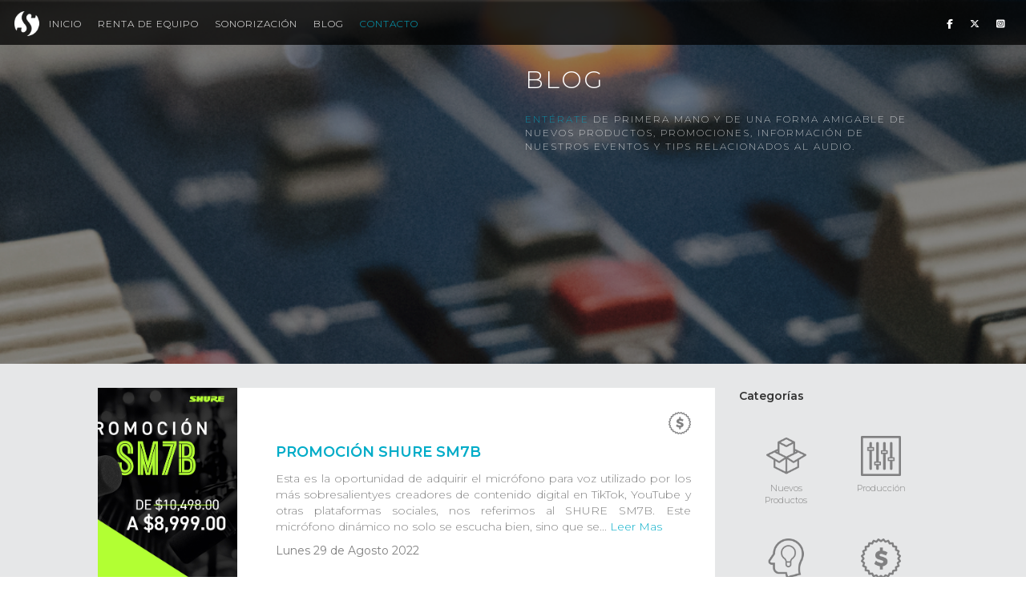

--- FILE ---
content_type: text/html; charset=UTF-8
request_url: https://onsound.com.mx/audiomusica/blog
body_size: 35656
content:
<!DOCTYPE html>
<html>
<head>

	<meta charset="utf-8">
    <meta name="viewport" content="width=device-width, initial-scale=1, shrink-to-fit=no">
    <!--<meta property="article:modified_time" content="2018-07-22T23:15:24+02:00" />-->
    <meta property="article:publisher" content="https://www.facebook.com/onsoundmx/" />
        <meta name="twitter:card" content="summary_large_image">
	<title>On Sound - Audio Música</title>
	<link rel="stylesheet" type="text/css" href="/css/bootstrap.min.css">
    <!-- <link rel="stylesheet" type="text/css" href="/css/font-awesome.min.css"> -->
    <link rel="stylesheet" type="text/css" href="/fontawesome/css/all.min.css">
    <link rel="stylesheet" type="text/css" href="/slick/slick.css">
    <link rel="stylesheet" type="text/css" href="/slick/slick-theme.css">    
	<link rel="stylesheet" type="text/css" href="/css/style.music.css">
    <link rel="stylesheet" type="text/css" href="/css/bootstrap-datepicker.css">
	<script type="text/javascript" src="/js/jquery-1.9.1.min.js"></script>
	<script type="text/javascript" src="/js/bootstrap.min.js"></script>
    <script type="text/javascript" src="/js/bootstrap-datepicker.js"></script>
    <script type="text/javascript" src="/js/jquery.scrollTo.min.js"></script>
    <script type="text/javascript" src="/js/jquery-scrolltofixed-min.js"></script>
    <script type="text/javascript" src="/js/TweenMax.min.js"> </script>
    <script type="text/javascript" src="/js/jquery.superscrollorama.js"></script>    
    <script type="text/javascript" src="/js/progressbar.js"></script>
    <script type="text/javascript" src="/js/validator.js"></script>
</head>
<body>
<nav class="navbar navbar-default navbar-fixed-top space-menu">
      	<!-- <div class="container"> -->
        	<div class="navbar-header">
          		<button type="button" class="navbar-toggle collapsed pull-left" data-toggle="collapse" data-target="#navbar" aria-expanded="false" aria-controls="navbar">
            		<span class="sr-only">Toggle navigation</span>
            		<span class="icon-bar"></span>
            		<span class="icon-bar"></span>
            		<span class="icon-bar"></span>
          		</button>
          		<a class="navbar-brand block-img no-padding-all" href="http://onsound.com.mx/"><img class="icon-atrr-logo" src="/img/os_icon_logo.png"></a>
        	</div>
        	<div id="navbar" class="navbar-collapse collapse ">
          		<ul class="nav navbar-nav navbar-left nav-onsound">
            		<!-- <li><a href="spidmarca" class="nav-link">Marca</a></li> -->
            		<li>
            			<a href="/audiomusica" >Inicio</a>
            		</li>
            		<li>
            			<a href="/audiomusica/renta-de-equipo" >Renta de Equipo</a>
            		</li>
            		<li>
            			<a href="/audiomusica/sonorizacion">Sonorización</a>
            		</li>
            		<!-- <li>
            			<a href="/audiomusica/produccion">Producción</a>
            		</li> 
            		<li>
            			<a href="/audiomusica/estudio">Estudio</a>
            		</li>
            		<li>
            			<a href="/audiomusica/sala-de-ensayo">Sala de Ensayo</a>
            		</li> 
					<li>
            			<a href="/audiomusica/capacitacion">Capacitación</a>
            		</li> -->
            		<li>
            			<a href="/audiomusica/blog">Blog</a>
            		</li>
            		<li>
            			<a href="/audiomusica/contacto">Contacto</a>
            		</li>
          		</ul>
                <ul class="nav navbar-nav navbar-right padding-right-30">
                    <li><a href="https://www.facebook.com/onsoundmx/" target="_blank"><i class="fa-brands fa-facebook-f" aria-hidden="true"></i></a></li>
                    <li><a href="https://twitter.com/OnSoundmx" target="_blank"><i class="fa-brands fa-x-twitter" aria-hidden="true"></i></a></li>
                    <li><a href="https://www.instagram.com/onsoundmx/" target="_blank"><i class="fa-brands fa-square-instagram" aria-hidden="true"></i></a></li>
                </ul>
        	</div><!--/.nav-collapse -->
    	<!-- </div> --> <!-- container -->
	</nav>	
	<div class="container-fluid no-padding padding-bottom">
		<div class="col-lg-12 col-md-12 col-sm-12 col-xs-12 no-padding">
        <!-- layout content -->
			<!-- <link rel="stylesheet" type="text/css" href="/css/nav-bar.css"> -->
<style type="text/css">
	.nav-onsound > li:nth-child(5) a {color:rgb(0,172,200);}
	.min-p-top{ padding-top: 8px; }
	.togle-date { display: none; }
	.togle-date { list-style: none; }
	@media(max-width: 990px){
		
		.paginationControl { 
			clear: both;
		 }
	}
</style>
<!-- start container -->
<div class="col-lg-12 col-md- 12 col-sm-12 col-xs-12 no-padding padding-nav-bar padding-bottom">
	<div class="col-lg-12 col-md-12 col-sm-12 col-xs-12 no-padding">
		<!-- sub Header -->
		<!--
		<div class="col-lg-12 col-md-12 col-sm-12 col-xs-12 no-padding back-blog settings-section">
			<div class="col-lg-10 col-md-12 col-sm-12 col-lg-offset-1">
				<h2 class="text-left no-margin sub-line-height">Blog</h2>
			</div>
		</div>
		-->
		<!--
		<div class="col-lg-12 col-md-12 col-sm-12 col-xs-12 no-padding back-blog settings-section">
			<div class="diagon-back"></div>
			<div class="col-lg-12 col-md-12 col-sm-12 col-xs-12 no-padding bottom-title">
				<div class="col-lg-12 col-md-12 col-sm-12 col-xs-12 no-padding">
					<div class="col-lg-6 col-md-6 col-sm-6 col-xs-6 no-padding">
					</div>
					<div class="col-lg-6 col-md-6 col-sm-12 col-xs-12 no-padding">
						<h2 class="text-left no-margin sub-line-height">Blog</h2>						
					</div>
				</div>
			</div>			
		</div>
		-->
		<div class="col-lg-12 col-md-12 col-sm-12 col-xs-12 no-padding back-blog settings-section fixed-back screen ">
			<div class="back-diagon-section fixed-back"></div>
			<div class="col-lg-12 col-md-12 col-sm-12 col-xs-12  inner-padding">
				<div class="col-lg-6 col-md-6 col-sm-6 col-lg-offset-6 col-md-offset-6 col-sm-offset-3 inner-padding fixed-element">
					<div class="col-lg-12 col-md-12 col-sm-12 col-xs-12 no-padding  ">
						<h2 class="text-left no-margin sub-line-height ">Blog</h2>
					</div>
					<div class="col-lg-12 col-md-12 col-sm-12 col-xs-12 no-padding">
						<div class="col-lg-10 col-md-10 col-sm-12 col-xs-12 no-padding content-header ">
							<p><span class="color-blue">Entérate</span> de primera mano y de una forma amigable de nuevos productos, promociones, información de nuestros eventos y tips relacionados al audio.</p>
						</div>

					<!--
						<div class="col-lg-10 col-md-10 col-sm-12 col-xs-12 no-padding col-lg-offset-2 col-md-offset-1 content-header ">
							<p class="content-title">El servicio de sonorización incluye:</p>
							<p>El equipo, transportación, instalación y operación para cualquier tipo de evento, ya sea corporativo, musical, cultural o político.</p>
							<p>Contamos con sistemas de audio para cubrir audiencias de 100 o 10,000 personas.</p>
							<p>Que además pueden incluir iluminación, pantalla de LED, escenario y planta eléctrica.</p>
						</div>
						<div class="col-lg-10 col-md-10 col-sm-12 col-xs-12 no-padding col-lg-offset-2 col-md-offset-1 inner-padding text-right">
							<a href="#" class="content-button color-info">VER PAQUETES</a>
						</div>
						-->
					</div>
				</div>
			</div>
		</div>		
		<!-- end sub Header -->
		<!-- start content --> 
		<div class="col-lg-10 col-md-12 col-sm-12 col-xs-12 col-lg-offset-1 no-padding inner-padding">
			<!-- blog section --> <!-- #Uso de paginador forzosamente !!! -->
			<div class="col-lg-9 col-md-9 col-sm-12 col-xs-12 no-padding">
				<div class="col-lg-12 col-md-12 col-sm-12 col-xs-12">
									<div class="col-lg-12 col-md-12 col-sm-12 col-xs-12 no-padding post-bg-white">
					
					<a href="https://onsound.com.mx/audiomusica/blog/article/post/100" class="post-links">
					
						<div style="background:url('/img/blog/images/cover-image875101.png'); background-position: center center; background-size: auto 100%; background-repeat: no-repeat;" class="col-lg-3 col-md-3 col-sm-4 col-xs-12 post-cover blog-post-img"></div>
							<div class="col-lg-9 col-md-9 col-sm-8 col-xs-12">
								<div class="col-lg-12 col-md-12 col-sm-12 col-xs-12 text-right inner-padding">
																		<p class="post-categorie">
										<img src="
											/img/os_icon_blog_promo.png												
										"/>	
									</p>
								</div>
								<div class="col-lg-12 col-md-12 col-sm-12 col-xs-12">
									<p class="montserrat-bold text-size-18 post-title ">PROMOCIÓN SHURE SM7B</p>
									<p class="post-content montserrat-light text-justify">Esta es la oportunidad de adquirir&nbsp;el micr&oacute;fono para voz utilizado por los m&aacute;s sobresalientyes creadores de contenido digital en TikTok, YouTube y otras plataformas sociales, nos referimos al SHURE SM7B. Este micr&oacute;fono din&aacute;mico no solo se escucha bien, sino que se... <a href="https://onsound.com.mx/audiomusica/blog/article/post/100">Leer Mas</a></p>
								</div>
								<input type="hidden" name="categoria" value="4">
								<div class="col-lg-12 col-md-12 col-sm-12 col-xs-12 no-padding">
									<div class="col-lg-6 col-md-6 col-sm-6">
										<p><a href="#" class="post-links">Lunes 29 de Agosto 2022</a></p>
									</div>
									<!--<div class="col-lg-6 col-md-6 col-sm-6">
										<p><a href="blog/article/post/100" class="post-links">Comentar ></a></p>
									</div>-->
								</div>
							</div>
					</a>
				</div>					
								<div class="col-lg-12 col-md-12 col-sm-12 col-xs-12 no-padding post-bg-white">
					
					<a href="https://onsound.com.mx/audiomusica/blog/article/post/19" class="post-links">
					
						<div style="background:url('/img/blog/images/cover-image98407.png'); background-position: center center; background-size: auto 100%; background-repeat: no-repeat;" class="col-lg-3 col-md-3 col-sm-4 col-xs-12 post-cover blog-post-img"></div>
							<div class="col-lg-9 col-md-9 col-sm-8 col-xs-12">
								<div class="col-lg-12 col-md-12 col-sm-12 col-xs-12 text-right inner-padding">
																		<p class="post-categorie">
										<img src="
											/img/os_icon_blog_produccion.png												
										"/>	
									</p>
								</div>
								<div class="col-lg-12 col-md-12 col-sm-12 col-xs-12">
									<p class="montserrat-bold text-size-18 post-title ">La pareja perfecta / iPhone + MV88</p>
									<p class="post-content montserrat-light text-justify">Todos queremos encontrar esa pareja perfecta que nos complemente, ayude se ser mejores y potencialice nuestras capacidades&hellip; &iexcl;el iPhone y iPad ya encontraron su media naranja con el micr&oacute;fono port&aacute;til digital&nbsp;MOTIV MV88&nbsp;de&nbsp;Shure!

El MV88 es la... <a href="https://onsound.com.mx/audiomusica/blog/article/post/19">Leer Mas</a></p>
								</div>
								<input type="hidden" name="categoria" value="2">
								<div class="col-lg-12 col-md-12 col-sm-12 col-xs-12 no-padding">
									<div class="col-lg-6 col-md-6 col-sm-6">
										<p><a href="#" class="post-links">Lunes 16 de Octubre 2017</a></p>
									</div>
									<!--<div class="col-lg-6 col-md-6 col-sm-6">
										<p><a href="blog/article/post/19" class="post-links">Comentar ></a></p>
									</div>-->
								</div>
							</div>
					</a>
				</div>					
								<div class="col-lg-12 col-md-12 col-sm-12 col-xs-12 no-padding post-bg-white">
					
					<a href="https://onsound.com.mx/audiomusica/blog/article/post/20" class="post-links">
					
						<div style="background:url('/img/blog/images/cover-image984483.jpg'); background-position: center center; background-size: auto 100%; background-repeat: no-repeat;" class="col-lg-3 col-md-3 col-sm-4 col-xs-12 post-cover blog-post-img"></div>
							<div class="col-lg-9 col-md-9 col-sm-8 col-xs-12">
								<div class="col-lg-12 col-md-12 col-sm-12 col-xs-12 text-right inner-padding">
																		<p class="post-categorie">
										<img src="
											/img/os_icon_blog_person.png												
										"/>	
									</p>
								</div>
								<div class="col-lg-12 col-md-12 col-sm-12 col-xs-12">
									<p class="montserrat-bold text-size-18 post-title ">NightHawk™ / Auriculares Semiabiertos de AudioQuest</p>
									<p class="post-content montserrat-light text-justify">Envolviendo el o&iacute;do: Auriculares semiabiertos

NightHawk, dise&ntilde;ado por Skylar Gray, es el asalto a toda m&aacute;quina de AudioQuest tanto hacia la vanguardia de los auriculares, como hacia los l&iacute;mites en los que se puede conseguir calidad, innovaci&oacute;n y sostenibilidad... <a href="https://onsound.com.mx/audiomusica/blog/article/post/20">Leer Mas</a></p>
								</div>
								<input type="hidden" name="categoria" value="3">
								<div class="col-lg-12 col-md-12 col-sm-12 col-xs-12 no-padding">
									<div class="col-lg-6 col-md-6 col-sm-6">
										<p><a href="#" class="post-links">Lunes 16 de Octubre 2017</a></p>
									</div>
									<!--<div class="col-lg-6 col-md-6 col-sm-6">
										<p><a href="blog/article/post/20" class="post-links">Comentar ></a></p>
									</div>-->
								</div>
							</div>
					</a>
				</div>					
								<div class="col-lg-12 col-md-12 col-sm-12 col-xs-12 no-padding post-bg-white">
					
					<a href="https://onsound.com.mx/audiomusica/blog/article/post/21" class="post-links">
					
						<div style="background:url('/img/blog/images/cover-image125848.png'); background-position: center center; background-size: auto 100%; background-repeat: no-repeat;" class="col-lg-3 col-md-3 col-sm-4 col-xs-12 post-cover blog-post-img"></div>
							<div class="col-lg-9 col-md-9 col-sm-8 col-xs-12">
								<div class="col-lg-12 col-md-12 col-sm-12 col-xs-12 text-right inner-padding">
																		<p class="post-categorie">
										<img src="
											/img/os_icon_blog_person.png												
										"/>	
									</p>
								</div>
								<div class="col-lg-12 col-md-12 col-sm-12 col-xs-12">
									<p class="montserrat-bold text-size-18 post-title ">TODO LO QUE DEBES SABER DE FONOCAPTORES Y AGUJAS</p>
									<p class="post-content montserrat-light text-justify">REVIVAL DEL VINIL
Son los &ldquo;millennials&rdquo;, esa generaci&oacute;n que nace entre 1980 y &nbsp;los 2000&rsquo;s quienes han revivido el inter&eacute;s en los discos de vinil, los equipos HiFi y en especial de las tornamesas. Ya cansados de escuchar de manera solitaria su m&uacute;sica en... <a href="https://onsound.com.mx/audiomusica/blog/article/post/21">Leer Mas</a></p>
								</div>
								<input type="hidden" name="categoria" value="3">
								<div class="col-lg-12 col-md-12 col-sm-12 col-xs-12 no-padding">
									<div class="col-lg-6 col-md-6 col-sm-6">
										<p><a href="#" class="post-links">Lunes 16 de Octubre 2017</a></p>
									</div>
									<!--<div class="col-lg-6 col-md-6 col-sm-6">
										<p><a href="blog/article/post/21" class="post-links">Comentar ></a></p>
									</div>-->
								</div>
							</div>
					</a>
				</div>					
								<div class="col-lg-12 col-md-12 col-sm-12 col-xs-12 no-padding post-bg-white">
					
					<a href="https://onsound.com.mx/audiomusica/blog/article/post/52" class="post-links">
					
						<div style="background:url('/img/blog/images/cover-image815712.PNG'); background-position: center center; background-size: auto 100%; background-repeat: no-repeat;" class="col-lg-3 col-md-3 col-sm-4 col-xs-12 post-cover blog-post-img"></div>
							<div class="col-lg-9 col-md-9 col-sm-8 col-xs-12">
								<div class="col-lg-12 col-md-12 col-sm-12 col-xs-12 text-right inner-padding">
																		<p class="post-categorie">
										<img src="
											/img/os_icon_blog_produccion.png												
										"/>	
									</p>
								</div>
								<div class="col-lg-12 col-md-12 col-sm-12 col-xs-12">
									<p class="montserrat-bold text-size-18 post-title ">EL MEJOR AUDIO Y SIN OPERADOR / Mezcladoras automáticas SCM de SHURE</p>
									<p class="post-content montserrat-light text-justify">En situaciones donde la voz hablada es el principal actor y sobre todo cuando hay varios micr&oacute;fonos, la mezcla autom&aacute;tica es una herramienta fant&aacute;stica que elimina&nbsp;problemas comunes como la retroalimentaci&oacute;n y la calidad de discurso poco n&iacute;tida.&nbsp;... <a href="https://onsound.com.mx/audiomusica/blog/article/post/52">Leer Mas</a></p>
								</div>
								<input type="hidden" name="categoria" value="2">
								<div class="col-lg-12 col-md-12 col-sm-12 col-xs-12 no-padding">
									<div class="col-lg-6 col-md-6 col-sm-6">
										<p><a href="#" class="post-links">Miercoles 12 de Septiembre 2018</a></p>
									</div>
									<!--<div class="col-lg-6 col-md-6 col-sm-6">
										<p><a href="blog/article/post/52" class="post-links">Comentar ></a></p>
									</div>-->
								</div>
							</div>
					</a>
				</div>					
								<div class="col-lg-12 col-md-12 col-sm-12 col-xs-12 no-padding post-bg-white">
					
					<a href="https://onsound.com.mx/audiomusica/blog/article/post/53" class="post-links">
					
						<div style="background:url('/img/blog/images/cover-image617143.jpg'); background-position: center center; background-size: auto 100%; background-repeat: no-repeat;" class="col-lg-3 col-md-3 col-sm-4 col-xs-12 post-cover blog-post-img"></div>
							<div class="col-lg-9 col-md-9 col-sm-8 col-xs-12">
								<div class="col-lg-12 col-md-12 col-sm-12 col-xs-12 text-right inner-padding">
																		<p class="post-categorie">
										<img src="
											/img/os_icon_blog_new.png												
										"/>	
									</p>
								</div>
								<div class="col-lg-12 col-md-12 col-sm-12 col-xs-12">
									<p class="montserrat-bold text-size-18 post-title ">LOS PRIMEROS ALTAVOCES PROFESIONALES CON TECNOLOGÍA DANTE </p>
									<p class="post-content montserrat-light text-justify">Procesamiento DSP, potencia y claridad / DZR y DXS-XLF de YAMAHA

&nbsp;

La nueva serie DZR y DXS-XLF combina&nbsp;tres caracter&iacute;sticas que los hace &uacute;nicos: el procesamiento de se&ntilde;al digital (DSP) m&aacute;s avanzado de Yamaha, un nuevo dise&ntilde;o en... <a href="https://onsound.com.mx/audiomusica/blog/article/post/53">Leer Mas</a></p>
								</div>
								<input type="hidden" name="categoria" value="1">
								<div class="col-lg-12 col-md-12 col-sm-12 col-xs-12 no-padding">
									<div class="col-lg-6 col-md-6 col-sm-6">
										<p><a href="#" class="post-links">Jueves 20 de Septiembre 2018</a></p>
									</div>
									<!--<div class="col-lg-6 col-md-6 col-sm-6">
										<p><a href="blog/article/post/53" class="post-links">Comentar ></a></p>
									</div>-->
								</div>
							</div>
					</a>
				</div>					
								<div class="col-lg-12 col-md-12 col-sm-12 col-xs-12 no-padding post-bg-white">
					
					<a href="https://onsound.com.mx/audiomusica/blog/article/post/55" class="post-links">
					
						<div style="background:url('/img/blog/images/cover-image147636.png'); background-position: center center; background-size: auto 100%; background-repeat: no-repeat;" class="col-lg-3 col-md-3 col-sm-4 col-xs-12 post-cover blog-post-img"></div>
							<div class="col-lg-9 col-md-9 col-sm-8 col-xs-12">
								<div class="col-lg-12 col-md-12 col-sm-12 col-xs-12 text-right inner-padding">
																		<p class="post-categorie">
										<img src="
											/img/os_icon_blog_promo.png												
										"/>	
									</p>
								</div>
								<div class="col-lg-12 col-md-12 col-sm-12 col-xs-12">
									<p class="montserrat-bold text-size-18 post-title ">¿CÓMO ESTAR PREPARADO PARA LAS FIESTAS? / Promoción en Paquetes de renta</p>
									<p class="post-content montserrat-light text-justify">Ya estamos muy cerca del &uacute;ltimo trimestre del a&ntilde;o y queremos festejar contigo con nuestros PAQUETES DE RENTA. Ya sabes que los PAQUETES DJ incluyen todo para que solo conectes tu dispositivo m&oacute;vil y te pongas a bailar. Desde los altavoces y mixer hasta los cables y extensiones... <a href="https://onsound.com.mx/audiomusica/blog/article/post/55">Leer Mas</a></p>
								</div>
								<input type="hidden" name="categoria" value="4">
								<div class="col-lg-12 col-md-12 col-sm-12 col-xs-12 no-padding">
									<div class="col-lg-6 col-md-6 col-sm-6">
										<p><a href="#" class="post-links">Miercoles 26 de Septiembre 2018</a></p>
									</div>
									<!--<div class="col-lg-6 col-md-6 col-sm-6">
										<p><a href="blog/article/post/55" class="post-links">Comentar ></a></p>
									</div>-->
								</div>
							</div>
					</a>
				</div>					
				<div class="paginationControl paginationControl col-lg-12 no-padding mt-30">
<!-- Previous page link -->
  <span class="disabled"></span> |
 
<!-- Numbered page links -->
      1 |
        <a href="/audiomusica/blog/index/page/2">
        2    </a> |
        <a href="/audiomusica/blog/index/page/3">
        3    </a> |
        <a href="/audiomusica/blog/index/page/4">
        4    </a> |
        <a href="/audiomusica/blog/index/page/5">
        5    </a> |
        <a href="/audiomusica/blog/index/page/6">
        6    </a> |
   
<!-- Next page link -->
  <a  href="/audiomusica/blog/index/page/2">
    Siguiente &gt;
  </a>
</div>
								
				</div>
			</div>
			<!-- end blog section -->

			<!-- side bar section -->
			<div class="col-lg-3 col-md-3 col-sm-12 col-xs-12 no-padding montserrat-light">
		 		<div class="col-lg-12 col-md-12 col-sm-12 blog-categorys">
		 			<p class="montserrat-bold">Categorías</p>
		 			<div class="col-lg-6 col-md-6 col-sm-6 col-xs-6 text-center inner-padding">
		 				<a href="/audiomusica/blog/index/categoria/1">
		 					<img src="/img/os_icon_blog_new.png">
		 					<p class="min-p-top">Nuevos<br>Productos</p>
		 				</a>
		 			</div>
		 			<div class="col-lg-6 col-md-6 col-sm-6 col-xs-6 text-center inner-padding">
		 				<a href="/audiomusica/blog/index/categoria/2">
		 					<img src="/img/os_icon_blog_produccion.png">
		 					<p class="min-p-top">Producción<br>&nbsp;</p>
		 				</a>
		 			</div>
		 			<div class="col-lg-6 col-md-6 col-sm-6 col-xs-6 text-center inner-padding">
		 				<a href="/audiomusica/blog/index/categoria/3">
		 					<img src="/img/os_icon_blog_person.png">
		 					<p class="min-p-top">Audio<br> for dummies</p>
		 				</a>
		 			</div>
		 			<div class="col-lg-6 col-md-6 col-sm-6 col-xs-6 text-center inner-padding">
		 				<a href="/audiomusica/blog/index/categoria/4">
		 					<img src="/img/os_icon_blog_promo.png">
		 					<p class="min-p-top">Promociones</p>
		 				</a>
		 			</div>		 			
		 		</div>
		 		<div class="col-lg-12 col-md-12 col-sm-12 col-xs-12 inner-padding">
		 			<p class="montserrat-bold">Fechas</p>
<div class='col-lg-12 col-md-12 col-sm-12 col-xs-12 blog-dates'><p class='date montserrat-bold' data-toggle='2017'>2017</p><ul class='montserrat-light togle-date' id='tog2017'><li><a href='/audiomusica/blog/index/fecha/2017-10'>Octubre</a></li><li><a href='/audiomusica/blog/index/fecha/2017-11'>Noviembre</a></li><li><a href='/audiomusica/blog/index/fecha/2017-12'>Diciembre</a></li></ul><p class='date montserrat-bold' data-toggle='2018'>2018</p><ul class='montserrat-light togle-date' id='tog2018'><li><a href='/audiomusica/blog/index/fecha/2018-01'>Enero</a></li><li><a href='/audiomusica/blog/index/fecha/2018-02'>Febrero</a></li><li><a href='/audiomusica/blog/index/fecha/2018-03'>Marzo</a></li><li><a href='/audiomusica/blog/index/fecha/2018-04'>Abril</a></li><li><a href='/audiomusica/blog/index/fecha/2018-05'>Mayo</a></li><li><a href='/audiomusica/blog/index/fecha/2018-06'>Junio</a></li><li><a href='/audiomusica/blog/index/fecha/2018-07'>Julio</a></li><li><a href='/audiomusica/blog/index/fecha/2018-08'>Agosto</a></li><li><a href='/audiomusica/blog/index/fecha/2018-09'>Septiembre</a></li><li><a href='/audiomusica/blog/index/fecha/2018-10'>Octubre</a></li><li><a href='/audiomusica/blog/index/fecha/2018-11'>Noviembre</a></li><li><a href='/audiomusica/blog/index/fecha/2018-12'>Diciembre</a></li></ul><p class='date montserrat-bold' data-toggle='2019'>2019</p><ul class='montserrat-light togle-date' id='tog2019'><li><a href='/audiomusica/blog/index/fecha/2019-01'>Enero</a></li><li><a href='/audiomusica/blog/index/fecha/2019-02'>Febrero</a></li><li><a href='/audiomusica/blog/index/fecha/2019-03'>Marzo</a></li><li><a href='/audiomusica/blog/index/fecha/2019-04'>Abril</a></li><li><a href='/audiomusica/blog/index/fecha/2019-05'>Mayo</a></li><li><a href='/audiomusica/blog/index/fecha/2019-06'>Junio</a></li><li><a href='/audiomusica/blog/index/fecha/2019-07'>Julio</a></li><li><a href='/audiomusica/blog/index/fecha/2019-08'>Agosto</a></li><li><a href='/audiomusica/blog/index/fecha/2019-09'>Septiembre</a></li><li><a href='/audiomusica/blog/index/fecha/2019-10'>Octubre</a></li><li><a href='/audiomusica/blog/index/fecha/2019-11'>Noviembre</a></li><li><a href='/audiomusica/blog/index/fecha/2019-12'>Diciembre</a></li></ul><p class='date montserrat-bold' data-toggle='2020'>2020</p><ul class='montserrat-light togle-date' id='tog2020'><li><a href='/audiomusica/blog/index/fecha/2020-01'>Enero</a></li><li><a href='/audiomusica/blog/index/fecha/2020-02'>Febrero</a></li><li><a href='/audiomusica/blog/index/fecha/2020-03'>Marzo</a></li><li><a href='/audiomusica/blog/index/fecha/2020-04'>Abril</a></li><li><a href='/audiomusica/blog/index/fecha/2020-05'>Mayo</a></li><li><a href='/audiomusica/blog/index/fecha/2020-06'>Junio</a></li><li><a href='/audiomusica/blog/index/fecha/2020-07'>Julio</a></li><li><a href='/audiomusica/blog/index/fecha/2020-08'>Agosto</a></li><li><a href='/audiomusica/blog/index/fecha/2020-09'>Septiembre</a></li><li><a href='/audiomusica/blog/index/fecha/2020-10'>Octubre</a></li><li><a href='/audiomusica/blog/index/fecha/2020-11'>Noviembre</a></li><li><a href='/audiomusica/blog/index/fecha/2020-12'>Diciembre</a></li></ul><p class='date montserrat-bold' data-toggle='2021'>2021</p><ul class='montserrat-light togle-date' id='tog2021'><li><a href='/audiomusica/blog/index/fecha/2021-01'>Enero</a></li><li><a href='/audiomusica/blog/index/fecha/2021-02'>Febrero</a></li><li><a href='/audiomusica/blog/index/fecha/2021-03'>Marzo</a></li><li><a href='/audiomusica/blog/index/fecha/2021-04'>Abril</a></li><li><a href='/audiomusica/blog/index/fecha/2021-05'>Mayo</a></li><li><a href='/audiomusica/blog/index/fecha/2021-06'>Junio</a></li><li><a href='/audiomusica/blog/index/fecha/2021-07'>Julio</a></li><li><a href='/audiomusica/blog/index/fecha/2021-08'>Agosto</a></li><li><a href='/audiomusica/blog/index/fecha/2021-09'>Septiembre</a></li><li><a href='/audiomusica/blog/index/fecha/2021-10'>Octubre</a></li><li><a href='/audiomusica/blog/index/fecha/2021-11'>Noviembre</a></li><li><a href='/audiomusica/blog/index/fecha/2021-12'>Diciembre</a></li></ul><p class='date montserrat-bold' data-toggle='2022'>2022</p><ul class='montserrat-light togle-date' id='tog2022'><li><a href='/audiomusica/blog/index/fecha/2022-01'>Enero</a></li><li><a href='/audiomusica/blog/index/fecha/2022-02'>Febrero</a></li><li><a href='/audiomusica/blog/index/fecha/2022-03'>Marzo</a></li><li><a href='/audiomusica/blog/index/fecha/2022-04'>Abril</a></li><li><a href='/audiomusica/blog/index/fecha/2022-05'>Mayo</a></li><li><a href='/audiomusica/blog/index/fecha/2022-06'>Junio</a></li><li><a href='/audiomusica/blog/index/fecha/2022-07'>Julio</a></li><li><a href='/audiomusica/blog/index/fecha/2022-08'>Agosto</a></li><li><a href='/audiomusica/blog/index/fecha/2022-09'>Septiembre</a></li><li><a href='/audiomusica/blog/index/fecha/2022-10'>Octubre</a></li><li><a href='/audiomusica/blog/index/fecha/2022-11'>Noviembre</a></li><li><a href='/audiomusica/blog/index/fecha/2022-12'>Diciembre</a></li></ul><p class='date montserrat-bold' data-toggle='2023'>2023</p><ul class='montserrat-light togle-date' id='tog2023'><li><a href='/audiomusica/blog/index/fecha/2023-01'>Enero</a></li><li><a href='/audiomusica/blog/index/fecha/2023-02'>Febrero</a></li><li><a href='/audiomusica/blog/index/fecha/2023-03'>Marzo</a></li><li><a href='/audiomusica/blog/index/fecha/2023-04'>Abril</a></li><li><a href='/audiomusica/blog/index/fecha/2023-05'>Mayo</a></li><li><a href='/audiomusica/blog/index/fecha/2023-06'>Junio</a></li><li><a href='/audiomusica/blog/index/fecha/2023-07'>Julio</a></li><li><a href='/audiomusica/blog/index/fecha/2023-08'>Agosto</a></li><li><a href='/audiomusica/blog/index/fecha/2023-09'>Septiembre</a></li><li><a href='/audiomusica/blog/index/fecha/2023-10'>Octubre</a></li><li><a href='/audiomusica/blog/index/fecha/2023-11'>Noviembre</a></li><li><a href='/audiomusica/blog/index/fecha/2023-12'>Diciembre</a></li></ul><p class='date montserrat-bold' data-toggle='2024'>2024</p><ul class='montserrat-light togle-date' id='tog2024'><li><a href='/audiomusica/blog/index/fecha/2024-01'>Enero</a></li><li><a href='/audiomusica/blog/index/fecha/2024-02'>Febrero</a></li><li><a href='/audiomusica/blog/index/fecha/2024-03'>Marzo</a></li><li><a href='/audiomusica/blog/index/fecha/2024-04'>Abril</a></li><li><a href='/audiomusica/blog/index/fecha/2024-05'>Mayo</a></li><li><a href='/audiomusica/blog/index/fecha/2024-06'>Junio</a></li><li><a href='/audiomusica/blog/index/fecha/2024-07'>Julio</a></li><li><a href='/audiomusica/blog/index/fecha/2024-08'>Agosto</a></li><li><a href='/audiomusica/blog/index/fecha/2024-09'>Septiembre</a></li><li><a href='/audiomusica/blog/index/fecha/2024-10'>Octubre</a></li><li><a href='/audiomusica/blog/index/fecha/2024-11'>Noviembre</a></li><li><a href='/audiomusica/blog/index/fecha/2024-12'>Diciembre</a></li></ul><p class='date montserrat-bold' data-toggle='2025'>2025</p><ul class='montserrat-light togle-date' id='tog2025'><li><a href='/audiomusica/blog/index/fecha/2025-01'>Enero</a></li><li><a href='/audiomusica/blog/index/fecha/2025-02'>Febrero</a></li><li><a href='/audiomusica/blog/index/fecha/2025-03'>Marzo</a></li><li><a href='/audiomusica/blog/index/fecha/2025-04'>Abril</a></li><li><a href='/audiomusica/blog/index/fecha/2025-05'>Mayo</a></li><li><a href='/audiomusica/blog/index/fecha/2025-06'>Junio</a></li><li><a href='/audiomusica/blog/index/fecha/2025-07'>Julio</a></li><li><a href='/audiomusica/blog/index/fecha/2025-08'>Agosto</a></li><li><a href='/audiomusica/blog/index/fecha/2025-09'>Septiembre</a></li><li><a href='/audiomusica/blog/index/fecha/2025-10'>Octubre</a></li><li><a href='/audiomusica/blog/index/fecha/2025-11'>Noviembre</a></li><li><a href='/audiomusica/blog/index/fecha/2025-12'>Diciembre</a></li></ul><p class='date montserrat-bold' data-toggle='2026'>2026</p><ul class='montserrat-light togle-date' id='tog2026'><li><a href='/audiomusica/blog/index/fecha/2026-01'>Enero</a></li></ul></div>		 			<!-- use condition programing-->
		 		</div>

			</div>
			<!-- end side bar section -->
			
		</div>
		<!-- end content -->
	</div>
</div>
<!-- end container -->
<script type="text/javascript">
/*Todo tu script va aquí*/
$(document).ready(function(){
	//$(".icon-atrr-logo").attr("src","/img/os_icon_logo_black.png");
	$( ".date" ).click(function(){
  		//
  		var togg_ = $(this).attr('data-toggle');
  		$( "#tog"+togg_ ).slideToggle( "slow" );
	});
});
</script>
        <!-- end layout -->
		</div>
	</div>
	<div class="col-lg-12 col-md-12 col-sm-12 col-xs-12 text-center footer ">
		<!-- <h6>Todos los derechos reservados</h6> -->
        <div class="col-lg-12 col-md-12 col-sm-12 no-padding">
            <div class="col-lg-4 col-md-4 col-sm-12 text-left no-padding">
                <!--<div class="col-lg-2 col-md-3 col-sm-4 col-xs-12 no-padding padding-top-5">
                    
                </div>
                -->
                <div class="col-lg-12 col-md-12 col-sm-12 col-xs-12 text-left no-padding uppercase" >
                    <!-- <a href="#"><small><span>AVISO DE PRIVACIDAD</span></small></a> -->
                        <!-- <p class="color-blue"><span><small>Dirección:</small></span></p> -->
                        <p><span><small>Emma #136-1</small></span> | <span><small>Nativitas</small></span></p>
                        <p><span><small>CDMX</small></span> | <span><small>Benito Juárez</small></span> | <span><small> 03500.</small></span></p>
                        <p>
                            <span>
                            
                            <i class="fa-solid fa-phone" aria-hidden="true"></i> +52 (55) 5672 3995, 
                            
                            </span>
                            <span><i class="fa-brands fa-square-whatsapp" aria-hidden="true"></i> +52 (55) 3086 0011</span></p>
                </div>


            </div>
            <div class="col-lg-4 col-md-4 col-sm-12 col-xs-12 padding-top-10 text-center">
                <p><a href="https://onsound.com.mx/"><img src="/img/footer-logo.png"></a></p>
            </div>
            <div class="col-lg-4 col-md-4 col-sm-12 text-right">
                <a href="https://www.facebook.com/onsoundmx/" target="_blank"><span><i class="fa-brands fa-facebook-f" aria-hidden="true"></i>/ONSOUNDMX</span></a>
                <span>&nbsp;&nbsp;</span>
                <a href="https://twitter.com/OnSoundmx" target="_blank"><span><i class="fa-brands fa-x-twitter" aria-hidden="true"></i>/ONSOUNDMX</span></a>
                <span>&nbsp;&nbsp;</span>
                <a href="https://www.instagram.com/onsoundmx/" target="_blank"><span><i class="fa-brands fa-square-instagram" aria-hidden="true"></i>/ONSOUNDMX</span></a>
                <p><a href="/AVISO%20DE%20PRIVACIDAD-2022.pdf" target="_blank"><span><small>AVISO DE PRIVACIDAD</small></span></a></p>
                <p><span>TODOS LOS DERECHOS RESERVADOS</span></p>
            </div>  
        </div>
        <!--
                <div class="col-lg-12 col-md-12 col-sm-12 col-xs-12 no-padding text-left uppercase">

                    <div class="col-lg-6 col-md-6 col-sm-6 col-xs-12 no-padding">
                        <p><span>Calle : Emma #136</span></p>
                        <p><span>Ciudad: CDMX</span></p>
                    </div>
                    <div class="col-lg-6 col-md-6 col-sm-6 col-xs-12 no-padding">
                        <p><span>Colonia : Nativitas</span></p>
                        <p><span>Delegación: Benito Juárez | CP: 03500.</span></p>
                    </div>
                </div>        
                -->
	</div>
    <!-- -->
<!-- Modal -->
<style type="text/css">
    .text-center-im{ text-align: center !important; }
</style>
<div class="modal fade" id="myModal" tabindex="-1" role="dialog" aria-labelledby="csModal" aria-hidden="true">
  <div class="modal-dialog" role="document">
    <div class="modal-content">
      <div class="modal-header">

        <button type="button" class="close" data-dismiss="modal" aria-label="Close">
          <span aria-hidden="true">&times;</span>
        </button>
        <h5 class="modal-title alert-title text-center-im uppercase" id="csModal"></h5>        
      </div>
      <div class="modal-body">
        <p class="alert-msg"></p>
      </div>
      <div class="modal-footer text-center-im">
        <button type="button" class="btn btn-secondary btn-onsound" data-dismiss="modal">Aceptar</button>
        <!-- <button type="button" class="btn btn-primary">Save changes</button> -->
      </div>
    </div>
  </div>
</div>    
    <script type="text/javascript">
        $(document).ready(function(){
            var _h = $(window).height();
            $(".screen").height( ((_h * 63) / 100) );
            $('.datepicker').datepicker();
        });
    </script>
</body>

</html>

--- FILE ---
content_type: text/css
request_url: https://onsound.com.mx/css/style.music.css
body_size: 15221
content:
@import url('https://fonts.googleapis.com/css?family=Poppins:300,400,500,600,700');
@import url('https://fonts.googleapis.com/css?family=Montserrat:100,200,300,400,500,600,700');
*{ margin:0; padding:0; }

html, body {
  /* font-family: 'Poppins', Helvetica; */
  font-family: 'Montserrat';
  -ms-text-size-adjust: 100%;
  -webkit-text-size-adjust: 100%;
}
a { color: rgb(0,172,200); }
/* a:focus { color: rgb(0,172,200); } */
/*  a:hover { color: rgb(0,172,200); } */
.padding-top-5{ padding-top: 5px; }
.padding-top-10{ padding-top: 10px; }
.padding-top-20{ padding-top: 20px; }
.padding-top-30 { padding-top: 30px; }
.padding-top-50 { padding-top: 50px; }
.padding-top-80 { padding-top: 80px; }

.icon-atrr-logo{ width: 36px; padding-top: 6px; }
.navbar { margin-bottom: 0px; }
.inner-padding{ padding-top: 30px; }
.padding-nav-bar{ padding-top: 0px; }
/*GENERAL STYLES MUSIC*/
.uppercase{ text-transform:uppercase;}
.montserrat{ font-family: 'Montserrat', sans-serif;}
.montserrat-bold{ font-family: 'Montserrat', sans-serif; font-weight: 600; }
.montserrat-light{ font-family: 'Montserrat', sans-serif; font-weight: 300;}
.text-size-16{ font-size: 16px; }
.text-size-18{ font-size: 18px; }
.text-size-20{ font-size: 20px; }
.text-size-24{ font-size: 24px; }
.color-black{ color:#000000; }
 .blue-icons{ padding-top: 15px; }

.color-blue{ color:rgb(0,172,200); }
.color-cyan{ color:#297382; }
.color-turquish { color:#00acc8; font-weight: 200;} 
.color-orange{  color:#e09e34;}
.no-margin{ margin-top: 0; margin-bottom: 0; }
.no-padding-all{ padding: 0; }
.no-padding{ padding-left:0px; padding-right: 0px;}
.no-top-padding{ padding-top:0px; }
.container-fluid{ background-color: rgb(230,231,232); }
.padding-left-30{ padding-left: 30px; }
.padding-right-30{ padding-right: 30px; }
.padding-bottom{ padding-bottom: 30px; }
.form-onsound{ background-color: rgb(198,198,198); border-color:rgb(198,198,198); box-shadow: none; resize: none;}
.options-servicio ul { list-style: none; }
.options-servicio label { color: #333; font-weight: 400;}
.sub-title{ font-family: 'Montserrat', sans-serif;	font-size: 48px; font-weight: 600;  }
.list-right{ float: right; text-align: center; }
.list-right li { margin-left: 30px; }
.btn-border{ border: 1px solid rgb(30,120,148); padding: 10px 30px; color:rgb(30,120,148);}
.btn-border { border: 1px solid  rgb(0,172,200); } 
    a.color-blue {
    color: rgb(0,172,200);
}
.footer{ padding:10px; background-color: #d0d0d0;}
.footer img { height: 26px; } 
.footer span{ font-size: 11px; color: #454952; letter-spacing: 2px;}
.footer p { margin:0; }
/*header nav*/
.navbar-default { background-color: rgba(0,0,0,0.75); border-color: transparent; }
.navbar-default .navbar-nav > li > a { color:#ffffff; }
.navbar-default .navbar-nav > li > a:focus, .navbar-default .navbar-nav > li > a:hover { color:rgb(0,172,200); }
.nav > li > a{     text-transform: uppercase;
    font-weight: 300;
    font-family: "Montserrat";
    font-size: 12px;
    letter-spacing: 1px; }
.space-menu{ padding-left: 15px; padding-top: 5px; }
/* home styles */
.back-1{ background:url("../img/thumbs/images-thumb-renta.jpg"); background-size: 100% auto; background-position: bottom center; }
.back-2{ background:url("../img/thumbs/images-thumb-estudio.jpg"); background-size: 100% auto; background-position: bottom center; }
.back-3{ background:url("../img/thumbs/images-thumb-sala.jpg"); background-size: 100% auto; background-position: bottom center; }
.back-4{ background:url("../img/thumbs/images-thumb-sonorizacion.jpg"); background-size: 100% auto; background-position: bottom center; }
.rectangle{ height: 220px;  background-position: center center; background-repeat: no-repeat; background-size: 100% auto; }
.min-container { position: relative; width: 100%; height: 100%; margin:2px; padding:6px 15px; color:#ffffff; }
.rectangle a { color:#ffffff;  } .rectangle a:hover { text-decoration: none; }

.slider-tittle { font-size: 35px; letter-spacing: 4px; font-weight: 300; text-transform: uppercase; color:#ffffff; }

.slider-p { 
    color: rgb(0,172,200); 
    font-size: 18px; 
    font-weight: 200; 
    text-transform: uppercase; 
    letter-spacing: 2px;
}

.slider-p strong { font-weight: 400; }
.sesion-cost { font-size: 28px; text-align: center; text-transform: uppercase; height: 180px;}
/* .sesion-cost span { font-size: 34px; color:#ffffff; } */

.sesion-cost strong { color: white; font-weight: 300; letter-spacing: 2px;} 
.sesion-cost label { color: rgb(0,172,200); font-weight: 300; letter-spacing: 2px;} 
.color-info{ color: rgb(0,172,200); text-transform: uppercase; border: 1px solid rgb(0,172,200); padding: 10px; font-family: "Montserrat"; letter-spacing: 2px; font-size: 12px; }
a.color-info:hover , a.color-info:focus{ text-decoration: none; color:rgb(0,172,200); border: 1px solid #ffffff; }

.f-w-300 { font-weight: 300; }
.line-white { width: 55px; height: 2px; background: white; position: absolute; top: 38px; left: 0px; }
.text-equipo { color: rgb(0,172,200); }

/* General Styles Section */
.back-blog{ background:url(../img/sections/bg-blog.png); background-position: bottom center; background-size: cover; }
.blog-categorys img { width: 50px }
.blog-categorys a { font-size: 11px; color:rgb(128,128,128);}
.blog-margin-top{ margin-top: 30px; }
.post-bg-white{ background-color: #ffffff; }
.post-cover{ height: 300px; background-position: center center; background-size: cover; }
.post-title{ color: rgb(0,172,200);}
.post-categorie img{ width: 28px; }
.post-content{}
.post-links{ color:rgb(128,128,128); }
.blog-dates ul li a { color:#000000; }
.blog-post-img { background-position: -125px -6px !important; background-repeat: no-repeat; }
.clearfix { clear: both; }
.left-50 { margin-left: 50px; height: 55px; font-weight: 300;}

/*.back-capacitacion{ background:url(../img/sections/bg-capacitacion.png); } */
.back-capacitacion{ background:url(../img/_capacitacion3.jpg); background-position: center center; background-size: 100% auto; background-repeat: no-repeat;}

.back-estudio{ background:url(../img/slides/os_home_slide_3.jpg); background-position: center center; background-size: cover; }
.back-estudio-info{ background:url(../img/sections/bg-estudio-info.png); background-position: center center; background-size: cover; background-repeat: no-repeat; color:#fff; }

/*.back-produccion{ background:url(../img/sections/bg-produccion.png); }*/
.back-produccion{ background:url(../img/slides/os_home_slide_4.jpg); background-position: bottom center; background-size: cover; }
.back-produccion-info{ background:url(../img/sections/bg-produccion-info.png); }

/* .back-renta{ background:url(../img/sections/bg-renta-de-equipo.png); } */
.back-renta{ background:url(../img/images-back-renta.jpg); background-position: center center; background-size: 100% auto; background-repeat: no-repeat;}

.box-white{ background-color: #fff; }
.box-img img{ margin: auto; width: 240px; }
.box-hr{ border-top: 2px solid #363b44; }
.box-text{ padding: 0px 10px; }
.box-text p { color: #363b44; font-weight: 600; font-size: 18px; letter-spacing: 2px; }
.box-text a { color:#363b44; font-weight: 400; font-size: 10px;}

.box-text-detail { padding: 0px 30px; }
.box-text-detail p { color: #363b44; font-weight: 600; font-size: 18px; letter-spacing: 2px; }
.box-text-detail a { color:#363b44; font-weight: 400; font-size: 10px;}

.box-hr-title { width: 100px; float: left; margin: 10px auto; border-top: 2px solid #363b44; }
.box-hr-title-right { width: 100px; float: right; margin: 10px auto; border-top: 2px solid #363b44; } 
.box-hr-title-blue{ width: 100px; float: left; margin: 10px auto; border-top: 2px solid rgb(0,172,200); }
.box-span{ font-weight: 400; letter-spacing: 2px; font-size: 18px; }
.box-detail-img{  background-color: #ffffff; height: 320px; }
.box-detail-img img{ margin: auto;  text-align: center; padding-top: 40px; width: 240px;}
.box-detail-desc{ background-color: #ffffff; height: 320px; }
.light-box{ display: none; position: absolute; z-index: 1; }
.box-hr-product{ width: 240px;  border-top: 2px solid #363b44; }
 p.det-box-desc { font-weight: 300; font-size:14px;}


/*new styles to section */
.inverted-color{ filter: invert(100%) brightness(200%) ; }
.content-svg{ vertical-align: middle; text-align: center; width: 100%; height:100%; position: relative;}
.content-svg img { width: 120px; }
.back-sala{ background:url(../img/slides/os_home_slide_1.jpg); background-position: center center; background-size: cover;}
.back-sala-info{ background:url(../img/sections/bg-sala-info.png); background-position: center center; background-size: cover; background-repeat: no-repeat; color:#fff; }

/*.back-sonorizacion{ background:url(../img/sections/bg-sonorizacion.png); } */
.back-sonorizacion { background:url(../img/img_sonorizacion.jpg); background-size: cover;}
.back-sonorizacion-info{  background:url(../img/sections/bg-sonorizacion-info.png); background-position: bottom center; background-size: cover; background-repeat: no-repeat; color:#fff;}
.back-sonorizacion-info h2 { font-family: 'Montserrat', sans-serif;	font-size: 48px; font-weight: 600;} 
.back-diagon-section{ 
    position: absolute;
    width: 100%;
    height: 100%;
    top: 0;
    left: 0;
/*
background: -moz-linear-gradient(45deg,  rgba(255,255,255,0) 0%, rgba(0,0,0,0) 50%, rgba(0,0,0,1) 50%, rgba(0,0,0,1) 79%, rgba(0,0,0,1) 100%);
background: -webkit-linear-gradient(45deg,  rgba(255,255,255,0) 0%,rgba(0,0,0,0) 50%,rgba(0,0,0,1) 50%,rgba(0,0,0,1) 79%,rgba(0,0,0,1) 100%); 
background: linear-gradient(45deg,  rgba(255,255,255,0) 0%,rgba(0,0,0,0) 50%,rgba(0,0,0,1) 50%,rgba(0,0,0,1) 79%,rgba(0,0,0,1) 100%); 
filter: progid:DXImageTransform.Microsoft.gradient( startColorstr='#00ffffff', endColorstr='#000000',GradientType=1 );
opacity: 0.85;
*/
/* Permalink - use to edit and share this gradient: http://colorzilla.com/gradient-editor/#ffffff+0,000000+50,000000+79,000000+100&0+0,0+50,1+51,1+100 */
}
.fixed-back{
    /* background-attachment: fixed; */
}
.paquete-cs { padding-top: 30px; }
.paquete-cs .list { list-style: none; }
.paquete-cs .list p { margin-bottom: 4px; font-weight: 300;}

.content-header p{ text-transform: uppercase; font-weight: 200; font-size: 12px; letter-spacing: 2px;}
p.content-title{ font-weight: 300; color:rgb(0,172,200);  font-size: 14px;}
.content-main{ background-color:#e6e7e8; }
.fixed-header-240{ height: 240px; }
.ring{  }
.ring .title { font-size: 18px; }
.ring .circle{ position: relative; width: 50%; top: 0; left: 0; margin: auto; height: 120px;}
.ring .circle svg { width: 140px; }
.absol-text{  text-align: center; }
.absol-text p { margin:0; font-size: 16px; }
.absol-text p:nth-child(1) { text-transform: uppercase;  }
.absol-text p:nth-child(2) { text-transform: uppercase; font-weight: 600; }
.absol-text p:nth-child(3) { text-transform: uppercase; }
p.include{ margin: 0; padding-top: 15px; padding-bottom: 5px; }
.square-package{ 
    float: left;
    height: 380px;
    background:#ffffff;
    //border: 2px solid rgb(0, 172, 200);
    padding-top: 30px;

    width:100%;
}
.square-package hr {
    width: 100%;
}
.modal-content { border-radius:0; } 

    .content-produccion p { font-size: 14px; letter-spacing: 2px;  }
    .center-icon{ position: absolute; z-index: 1; width: 80px; top: 40%; left: 40%; }

.back-contacto{ background:url(../img/sections/bg-contacto-header-2.jpg); background-position: bottom center; background-size: cover; }

.settings-info{ background-position: center center; background-size: cover; height: 240px;  }
.settings-section{  height: 320px; background-color:#000000; color:#ffffff; overflow: hidden; }
.settings-section h2 { 	font-family: 'Montserrat', sans-serif; font-size: 36px; font-weight: 300; letter-spacing: 2px; text-transform: uppercase; }

.settings-section .bottom-title{ position: absolute; bottom: 0px; }
.settings-section img { height: 80px; }

/* .diagon-back:before{ content: ''; position: absolute; width: 100%; right: 0; top: -55%; height: 300%; background: #000000; transform: rotate(55deg); left: 30%; opacity: 0.7;} */

.btn-onsound{ border-color: rgb(0,172,200); background-color: rgb(0,172,200); color:#ffffff; padding:10px 30px;}
.sub-line-height{ line-height: 80px; }
.cs-box-icon{ height: 240px;/* background-color: #445533; *//* 	line-height: 300px; */ /* border: 1px solid #fff; */ padding-top: 50px;color:#ffffff;}
.cs-box-icon-equipo{ height: 240px; padding-top: 92px; /* line-height: 300px; */ }
.cs-box-icon-equipo p { position: absolute; width: 100%; bottom: 0px; }
/* slider */
.slider-home{  }
.caption{ position: absolute;  color:#ffffff; top:150px; margin-left: 100px;}
.lighter{ font-weight: 200; }
.slick-prev::before, .slick-next::before { color:#ccc; content: '';}
.slick-prev, .slick-next { height: auto; }
.slick-prev{ left:25px !important; z-index: 1;  }
.slick-next{ right: 25px !important; }
.col-xs-5ths,.col-sm-5ths, .col-md-5ths, .col-lg-5ths { position: relative; min-height: 1px; padding-right: 15px; padding-left: 15px; }
.col-xs-5ths { width: 20%; float: left; }
    img.img-responsive-square-equipo {} 

@media (min-width: 1440px){
	.content-svg img { width: 140px; }
	img.img-responsive-square-equipo{ width: 100px ; }
.back-1 , .back-2 , .back-3 , .back-4 { background-size: cover; }    
}
@media (max-width: 1439px){
    img.img-responsive-square-equipo{ width: 90px ; }
    .back-1 , .back-2 , .back-3 , .back-4 { background-size: cover; }
     .blue-icons{ padding-top: 32px; }
}

@media(max-width: 1410px){


}
@media(max-width: 1280px){
    .box-text p{ font-size: 16px; }
    .settings-section h2 {font-size: 30px;}
   
.back-1 , .back-2 , .back-3 , .back-4 { background-size: auto 100%; }
}

@media (min-width: 1200px) {
    .col-lg-5ths {
        width: 20%;
        float: left;
    }
.nav > li > a{
    padding-left: 10px;
    padding-right: 10px;
}    
}
@media (min-width: 992px) {
    .col-md-5ths {
        width: 20%;
        float: left;
    }
}
@media(max-width: 991px){

    .info-post img {
        width: 100% !important;
        height: auto !important;
    }

    .post-categorie img { width: 20% !important; }

    .slider-p { font-size: 15px; }

.text-size-20 { font-size: 15px; }

.sesion-cost { font-size: 20px; }


.back-renta { background-size: cover; }


.sub-line-height { line-height: 30px; }

.cs-box-icon-equipo p { position: relative; } 


.box-hr-product { width: 100%; }

.box-detail-desc { height: auto; }

.box-span { font-size: 16px; } 

.table { font-size: 9px; }

.price-size { font-size: 13px; }

.rectangle { margin-bottom: 20px; }

p.det-box-desc { height: auto !important; }

.back-capacitacion { background-size: cover; }

}
@media(max-width: 990px){
        /* .diagon-back:before{ top: -150%; }   */
}
@media (max-width: 768px){
    .caption{ margin-left: 0px; }
    .col-sm-5ths { width: 20%; float: left; }
    /*.slider-p { font-size: 20px; font-weight: 200; margin-left: 0px; margin-top: 210px; }
    .sesion-cost { right: 0px; top: 350px; left: 80px; }
    .sesion-cost strong { color: white; font-weight: 500; } .sesion-cost label { color: rgb(0,172,200); font-weight: 500; } 
    */
}
@media (max-width: 767px){ /*mobile version*/
    .content-svg img { width: 150px; }
    .padding-resp{ padding-left: 15px; padding-right: 15px; }

}
@media(max-width: 480px){
    .slider-p { font-size: 10px; }

.text-size-20 { font-size: 10px; }

.sesion-cost { font-size: 15px; }

.height-block-slide { height: auto !important; }

.h3, h3 {
    font-size: 19px;
}

}
@media(max-width: 320px){
    
}











